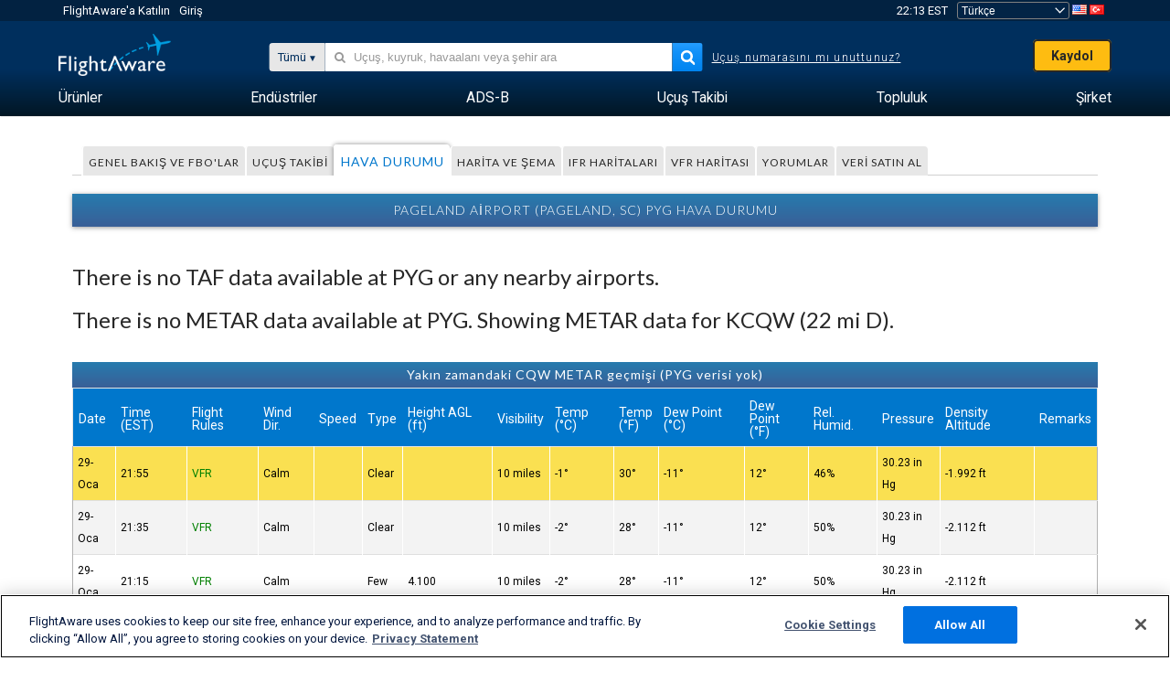

--- FILE ---
content_type: text/plain;charset=UTF-8
request_url: https://c.pub.network/v2/c
body_size: -264
content:
5f0c3b60-60e8-4c1b-8595-36919998f843

--- FILE ---
content_type: application/javascript; charset=utf-8
request_url: https://fundingchoicesmessages.google.com/f/AGSKWxXKe6VyQMTz6svMLK778JWzdYUQl-q0gqFACbzk4voNfB4eoIF9HcLXaskgbvYWUmibtQFhyVZjD-wSzlH2g4wIBv5fisL4EJmIYxuaPAWpe41kpwG6xB4xGFZHSVsDr_0XW-_WOuDP8HvNQRIqgKQWVGT_9o_UrYSNnbU_qkw7V0YOxxQWtunEJPLN/_&adsrc=.popunder.js_760x100._adhome.-ad-big.
body_size: -1282
content:
window['4eac450b-d2c4-4d53-91b7-6b46cc7e3177'] = true;